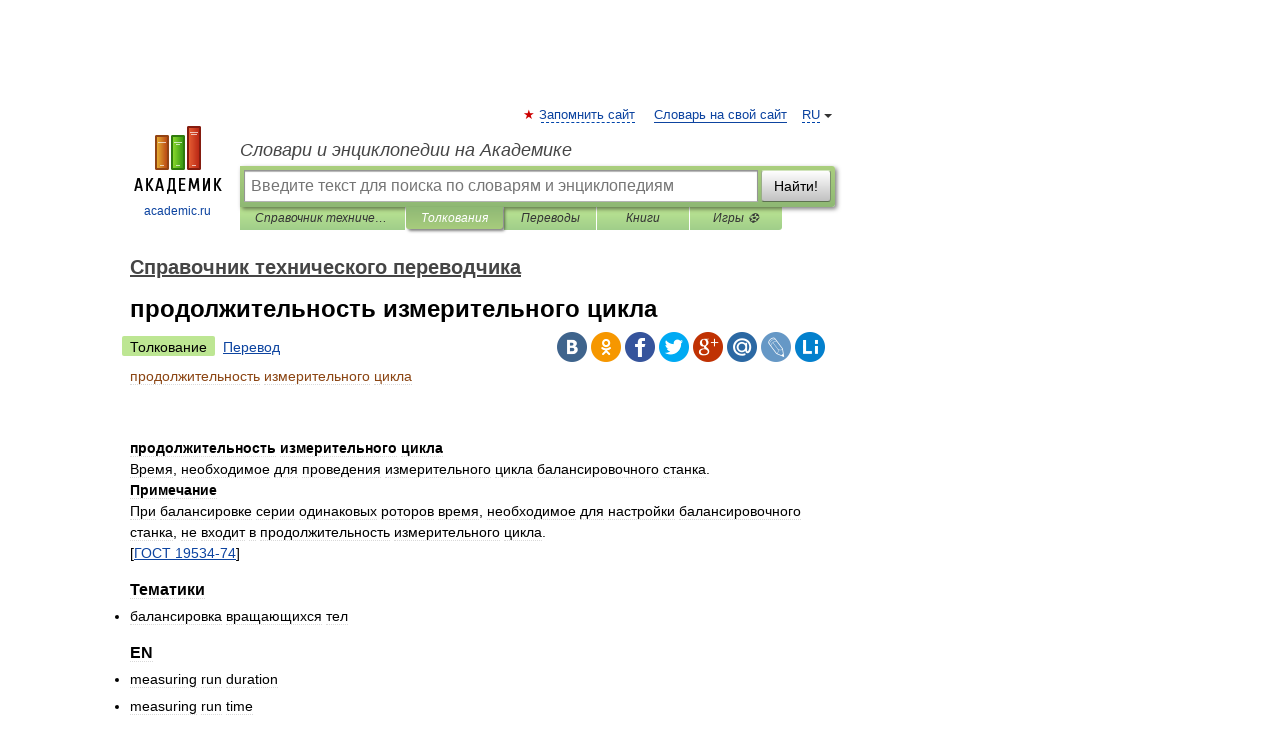

--- FILE ---
content_type: application/javascript; charset=utf-8
request_url: https://fundingchoicesmessages.google.com/f/AGSKWxUfzSR4Tf0QGgogew2vmy1h0OdWS9Sy4GEEXJB-gN6eC0jumXgAavBv-5cvXnSD4F4-7GXPrcxkZHZKwbKjS74LmgJD8MKOOhwMWMvFp1My3pqXvuSp_F8gSX6QeGlV8cxEA-x6AFdq_YadKEDkIwLw0a2VC8AXgkZ7KL96QtEVWzY2gVlCrfen-yF_/_/ad160x600./get_adds__show_ads=/ad468x60.-Box-Ad.
body_size: -1293
content:
window['819911ca-1fd4-4673-9fbb-9990e3f117ff'] = true;